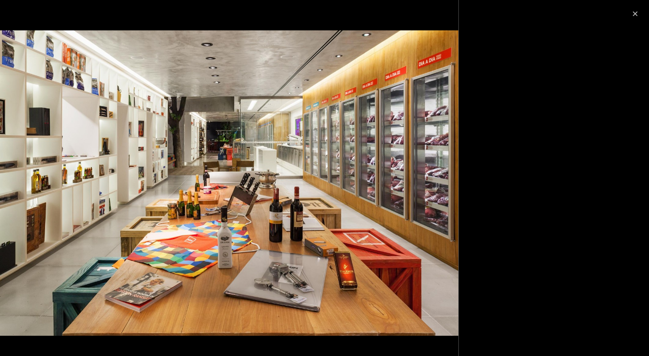

--- FILE ---
content_type: text/html; charset=utf-8
request_url: https://www.archdaily.com.br/api/v1/widgets/gallery-navigation/01-189338?site=br
body_size: 3330
content:
<div id='previous-gallery' class='afd-gal-nav afd-gal-nav__left'>
    <span id="prev-image" class="afd-image-nav afd-image-nav--prev js-image-nav">
      <i class="afd-image-nav__icon"></i>
    </span>
    <a class="afd-prev-gallery__widget" href="/br/01-189250/video-i-like-green/534c1cc9c07a8005610000e6?ad_medium=widget&ad_name=navigation-prev" title="VÍDEO: I LIKE Green "
      data-img="https://images.adsttc.com/media/images/534c/1cc9/c07a/8005/6100/00e6/thumb/open-uri20140414-24871-sigprk.png?1397497029"
      data-img-class="afd-cell-display afd-prev-gallery__widget__image"
      data-img-title="VÍDEO: I LIKE Green "
      data-img-description="Vídeos"
      data-title="VÍDEO: I LIKE Green "
      data-redirect-uri="/br/01-189250/video-i-like-green/534c1cc9c07a8005610000e6?ad_medium=redirect&ad_name=signup-redirect"
    >
      <div class="afd-title-widget afd-prev-gallery__title">Projeto Anterior</div>
      <div style="background-image: url('https://images.adsttc.com/media/images/534c/1cc9/c07a/8005/6100/00e6/thumb/open-uri20140414-24871-sigprk.png?1397497029');" class="afd-cell-display afd-prev-gallery__widget__image"></div>
      <h3 class="afd-prev-gallery__widget__title">VÍDEO: I LIKE Green </h3>
      <h4 class="afd-gallery__widget__subtitle afd-prev-gallery__widget__subtitle">Projetos Selecionados</h4>

      <i class="afd-image-nav__icon"></i>
    </a>
</div>

<div id='next-gallery' class='afd-gal-nav afd-gal-nav__right'>
    <span id="next-image" class="afd-image-nav afd-image-nav--next js-image-nav">
      <i class="afd-image-nav__icon"></i>
    </span>
    <a class="afd-next-gallery__widget" href="/br/01-188836/centro-de-bicicletas-electra-slash-andrey-ukolov-plus-ekaterina-osipova/52f45657e8e44e1a2200009f-electra-bikehub-andrey-ukolov-ekaterina-osipova-photo?ad_medium=widget&ad_name=navigation-next" title="Centro de Bicicletas Electra / Andrey Ukolov + Ekaterina Osipova"
      data-img="https://images.adsttc.com/media/images/52f4/5657/e8e4/4e1a/2200/009f/thumb_jpg/BH2_%E2%92%B8Sergey_Kuznetsov.jpg?1391744592"
      data-img-class="afd-cell-display afd-next-gallery__widget__image"
      data-img-title="Centro de Bicicletas Electra / Andrey Ukolov + Ekaterina Osipova"
      data-img-description="Projetos Selecionados"
      data-title="Centro de Bicicletas Electra / Andrey Ukolov + Ekaterina Osipova"
      data-redirect-uri="/br/01-188836/centro-de-bicicletas-electra-slash-andrey-ukolov-plus-ekaterina-osipova/52f45657e8e44e1a2200009f-electra-bikehub-andrey-ukolov-ekaterina-osipova-photo?ad_medium=redirect&ad_name=signup-redirect"
    >
      <div class="afd-title-widget afd-next-gallery__title">Próximo projeto</div>
      <div style="background-image: url('https://images.adsttc.com/media/images/52f4/5657/e8e4/4e1a/2200/009f/thumb_jpg/BH2_%E2%92%B8Sergey_Kuznetsov.jpg?1391744592');" class="afd-cell-display afd-next-gallery__widget__image"></div>
      <h3 class="afd-next-gallery__widget__title">Centro de Bicicletas Electra / Andrey Ukolov + Ekaterina Osipova</h3>
      <h4 class="afd-gallery__widget__subtitle afd-next-gallery__widget__subtitle">Projetos Selecionados</h4>

      <i class="afd-image-nav__icon"></i>
    </a>
</div>

<script>
  var galleryNext = document.querySelector(".js-next-gallery-myad");

  if (galleryNext) {
    galleryNext.addEventListener('click', function(){
      ga('send', 'event', 'Register', 'click', 'Bookmark project from Gallery');
    });
  }
</script>


--- FILE ---
content_type: text/plain
request_url: https://www.google-analytics.com/j/collect?v=1&_v=j102&a=821301142&t=pageview&_s=1&dl=https%3A%2F%2Fwww.archdaily.com.br%2Fbr%2F01-189338%2Floja-feed-slash-fgmf-arquitetos-plus-projeto-de-perto%2F534c2e1cc07a8073b4000107-feed-meat-market-fgmf-arquitetos-projeto-de-perto-photo&ul=en-us%40posix&dt=Galeria%20de%20Loja%20Feed%20%2F%20FGMF%20%2B%20Projeto%20de%20Perto%20-%2010&sr=1280x720&vp=1280x720&_u=IEBAAEABAAAAACAAI~&jid=2109067968&gjid=375325366&cid=1592945230.1768658896&tid=UA-73308-21&_gid=621946958.1768658896&_r=1&_slc=1&z=868799827
body_size: -451
content:
2,cG-C45HWFTHDX